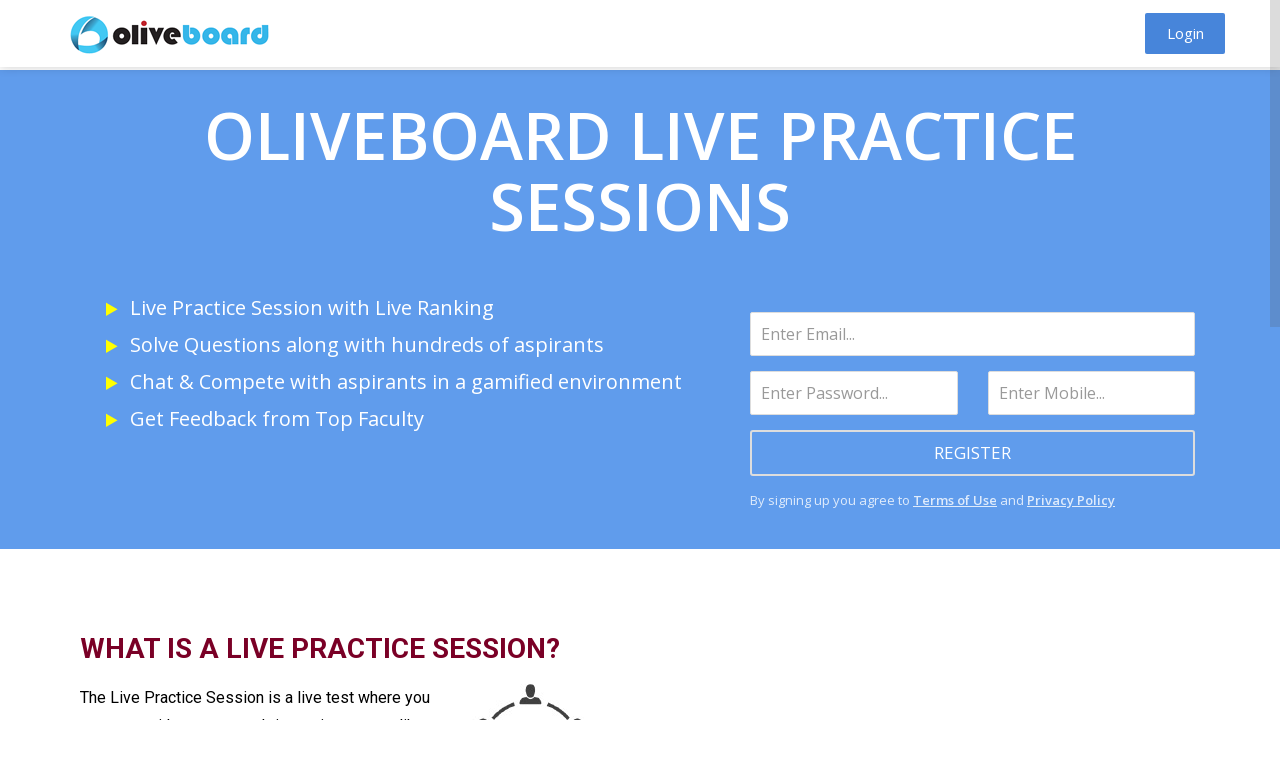

--- FILE ---
content_type: text/html; charset=UTF-8
request_url: https://www.oliveboard.in/group-study/
body_size: 5651
content:
<!DOCTYPE html>
<html>
	<head>
		<meta charset="utf-8">
        <link rel="canonical" href="https://www.oliveboard.in/group-study/" />
        <title>Oliveboard Live Practice Sessions</title>
        <meta name="description" content="OliveBoard's Group Study is a Live Practice Session with Live Ranking where hundreds of aspirants solve questions simultaneously &amp; compete in a live gamified environment">
        <meta name="keywords" content="oliveboard group study, oliveboard group study sessions, group study, group sessions, upsc group study, sbi po group study, sbi clerk group study, rbi grade b group study, group studies online, online group studies, group study online, online group study">
		<meta name="viewport" content="width=device-width, initial-scale=1.0">

		<link href="https://s3-ap-southeast-1.amazonaws.com/sg2.oliveboard.in/static/css/bootstrap.min.css" rel="stylesheet">
        <link href="/bootstrap3.0/css/stylenp3.css?v=5" rel="stylesheet">
        <link href="https://maxcdn.bootstrapcdn.com/font-awesome/4.7.0/css/font-awesome.min.css" rel="stylesheet">
		<link rel="shortcut icon" href="https://s3-ap-southeast-1.amazonaws.com/sg2.oliveboard.in/static/img/iefav.ico">
        <!-- one tap -->
<script src="https://accounts.google.com/gsi/client" async defer></script>

<script>

  window.onload = function () {
          google.accounts.id.initialize({
                client_id: '506321490093-i3j96ah9gn1sv3khntnd1rnv5jebt5j4.apps.googleusercontent.com',
                context: "use",
                callback: handleOnetapResponse,
                cancel_on_tap_outside: false

         });
         google.accounts.id.prompt();
  };
  function handleOnetapResponse(response){
      $(".wrapper").hide();
      $("#oti-page").show(); 
      var idtoken = response.credential;
      var params = {};
      params['idtoken'] = idtoken;
      params['c'] = 'IBPS';
      params['r'] = 'group-study';
      params['next'] = 'https://discuss.oliveboard.in/groupstudy/';

      $.post('/pyscripts/otl.py', params, function(data){
              var result = data.trim();
              if(result == '0')
                  window.location = '/myaccount/buypayu/addmobile.php';
              else if (result == '1')
                  window.location = 'https://discuss.oliveboard.in/groupstudy/';
              else
              {
                  alert('Please try again');
                  $("#oti-page").hide(); 
                  $(".wrapper").show();
                  
              }

        });
}
  </script>


        
	</head>
	
	<body id="home">
		<div class="sidebar-open-bg"></div>

        <div id="oti-page" style="display:none;position:fixed;top:0;z-index:1090;width:100%; height:100%;background-color:rgba(0,0,0,0.84);"><p style="display:flex;justify-content:center; align-items:center;height:100vh; width:100%;margin:0; padding:0;font-size:16px; font-weight:bold; color:#FFF;;">Please wait...</p></div>

		<!-- Wrapper -->
		<div class="wrapper">
		
			<!-- Header Area -->
			<div class="header">
				<!-- Navigation Menu -->
				<nav class="navbar navbar-fixed-top" role="navigation">
					<div class="container">
						<div class="navbar-header">
							<button type="button" class="navbar-toggle" data-toggle="collapse" data-target="#bs-example-navbar-collapse-1">
								<span class="sr-only">Toggle navigation</span>
								<span class="icon-bar"></span>
								<span class="icon-bar"></span>
								<span class="icon-bar"></span>
							</button>
							<a class="navbar-brand" href="/">
								<img src="https://s3-ap-southeast-1.amazonaws.com/sg2.oliveboard.in/static/img/logo.png"/>
							</a>
						</div>

						<div class="collapse navbar-collapse" id="bs-example-navbar-collapse-1">
							<ul class="nav navbar-nav navbar-right">
                                
                               
                                                                <li><a href="#" onclick="javascript:signToggler(2);" class="sign-up" id="sign-up-tog">Register</a></li>
                                <li><a href="#" onclick="javascript:signToggler(1);" class="sign-up" id="sign-in-tog">Login</a></li>
                                							</ul>
						</div>
					</div>
				</nav>
				<!-- Navigation End -->
			</div>
			<!-- Header End -->

 
			<!-- For navigation -->
			<section id="home1">
				<div class="features-ele cpadd flex">
						<div class="container">
                        <div class="row  flex-two cpadd">
                        	<h3 class="text-center">Oliveboard Live Practice Sessions</h3>
                                
                        </div>
                        	<!-- course login register -->
                            <div class="col-xs-12 col-sm-5 pull-right">
                                <div class="row">
                                                                <!-- sign up form here -->
                                                        <div class="col-xs-12 signup-cont">
                                                            <label class="courseUp">&nbsp;</label>
                                <div class="signup-form">
                                    <form method="post">
                                        <div class="form-group">
                                            <input type="email" required value="" placeholder="Enter Email..." name="email" id="course-uemail" class="form-control" aria-required="true">
                                        </div>
                                        <div class="form-group">
                                        	<div class="row">
                                                <div class="col-md-6">
                                                    <input type="password" required value="" placeholder="Enter Password..." name="pwd" id="course-upassword" class="form-control" aria-required="true">
                                                </div>
                                                <div class="col-md-6">
                                                    <input type="tel" required value="" placeholder="Enter Mobile..." name="monum" id="course-uphone" class="form-control" aria-required="true">
                                                </div>
                                           	</div>
                                        </div>
                                        <div class="form-group">
                                        <button type="submit" class="btn btn-block btn-primary btn-lg btn-signup" onclick="courseUpValidation('gspre','IBPS','https://discuss.oliveboard.in/groupstudy/');return false;" id="courseup">REGISTER</button>
                                        </div>
                                    </form>
                                </div>
                                <div class="additional-links">
                                    <h5>By signing up you agree to <a href="/terms.php" target="_blank">Terms of Use</a> and <a href="/privacy.php" target="_blank">Privacy Policy</a></h5>
                                    <h5 class="visible-xs">Already have an account? <a href="#" onclick="javascript:signToggler(1);">Login</a></h5>
                                </div>
                            
                            </div>
                            <!-- end of sign up form-->
                            <!-- sign in form here -->
                                                         <div class="col-xs-12 signin-cont">
                                                            <label class="courseIn">&nbsp;</label>
                                <div class="signin-form">
                                    <form method="post">
                                        <div class="form-group">
                                            <input type="email" required value="" placeholder="Enter Email..." name="email" id="course-email" class="form-control" aria-required="true">
                                        </div>
                                        <div class="form-group">
                                                <input type="password" required value="" placeholder="Enter Password..." name="pwd" id="course-password" class="form-control" aria-required="true">
                                        </div>
                                        <div class="form-group">
                                            <button type="submit" class="btn btn-block btn-primary btn-lg btn-signin" onclick="courseInValidation('https://discuss.oliveboard.in/groupstudy/');return false;" id="coursein">LOGIN</button>
                                        </div>
                                        <div class="row">
												<div class="col-md-10 col-sm-10 frget-pass">
													<p><a class="forgot-password" href="javascript:toggleForgotPass();">Forgot Password?</a></p>
                                                    <div class="additional-links visible-xs">
                                                        <h5>Dont have an account? <a href="#" onclick="javascript:signToggler(2);">Register</a></h5>
                                                    </div> 
												</div>
										</div>
                                    </form>
                                </div>     
                            </div>
                            <!-- end of sign in form-->
                                </div>
                            </div>
                            <!-- /.course login register -->	
                            <div class="col-xs-12 col-sm-7 pull-left">
									
									<div class="col-md-12 col-sm-12">
									<!-- services Item -->
									<div class="features-ele-item animated fadeInUp cremaxwidth">
										<!-- Image -->
                                        <span class="leftarr-icon"></span>
										<!-- Heading -->
										<h4 class="cph-text" style="font-size:20px;">Live Practice Session with Live Ranking</h4>
										
									</div>
                                    <div class="features-ele-item animated fadeInUp cremaxwidth">
										<!-- Image -->
                                        <span class="leftarr-icon"></span>
										<!-- Heading -->
										<h4 class="cph-text" style="font-size:20px;">Solve Questions along with hundreds of aspirants</h4>
										
									</div>
                                    <div class="features-ele-item animated fadeInUp cremaxwidth">
										<!-- Image -->
                                        <span class="leftarr-icon"></span>
										<!-- Heading -->
										<h4 class="cph-text" style="font-size:20px;">Chat &amp; Compete with aspirants in a gamified environment</h4>
										
									</div>
                                    <div class="features-ele-item animated fadeInUp cremaxwidth">
										<!-- Image -->
                                        <span class="leftarr-icon"></span>
										<!-- Heading -->
										<h4 class="cph-text" style="font-size:20px;">Get Feedback from Top Faculty</h4>
										
									</div>

								</div>
									
                            </div>
                                                   
                        </div>
				</div>
			</section>
			
			<!-- Main Content -->
			<div class="main-content">
			 	<section id="groupstudy">
				
					<!-- Pricing Start -->
					<div class="groupstudy padd">
						<div class="container">
							<div class="gp-row">
								<div class="gp-col">
									<h2>What is a Live Practice Session?</h2>
									<div class="gb-title">
										<span>The Live Practice Session is a live test where you compete with your peers. It is a unique game-like concept by Oliveboard where you will</span>
										<span><img src="/bootstrap3.0/img/fb/gp1.jpg"></span>
									</div>
									<div class="gp-feature">
										<div>
											<span><img src="/bootstrap3.0/img/fb/gp2.jpg"></span>
											<p>Have questions spanning over the entire syllabus</p>
										</div>
										<div>
											<span><img src="/bootstrap3.0/img/fb/gp3.jpg"></span>
											<p>Answer questions within the stipulated time</p>
										</div>
										<div>
											<span><img src="/bootstrap3.0/img/fb/gp4.jpg"></span>
											<p>Get detailed solutions</p>
										</div>
										<div>
											<span><img src="/bootstrap3.0/img/fb/gp5.jpg"></span>
											<p>Leaderboard gives you the rank</p>
										</div>
										<div>
											<span><img src="/bootstrap3.0/img/fb/gp6.jpg"></span>
											<p>The faster you give the correct answer, the more points you get!</p>
										</div>
									</div>
								</div>


<!--
								<div class="gp-col">
									<h3 style="text-align: center;">Upcoming Schedule</h3>
									<h2 style="text-align: center; text-transform: none;">IBPS PO 2018</h2>
									<div class="table-responsive">
										<table class="table table-bordered">
											
											<thead>
												<tr>
													<th>Date</th>
													<th>Time</th>
													<th>Topic</th>
												</tr>
											</thead>
											<tbody>

<tr><td >Thu, Sep 06, 2018</td><td >7PM - 8 PM</td><td >Simplification, Approximation and Series</td></tr><tr><td >Fri, Sep 07, 2018</td><td >7PM - 8 PM</td><td >Error Spotting + Sentence Improvement</td></tr><tr><td >Mon, Sep 10, 2018</td><td >7PM - 8 PM</td><td >Problems on Quant Foundations</td></tr><tr><td >Wed, Sep 12, 2018</td><td >7PM - 8 PM</td><td >Averages &amp; Partnerships</td></tr><tr><td >Fri, Sep 14, 2018</td><td >7PM - 8 PM</td><td >FITB + Sentence Completion</td></tr><tr><td >Tue, Sep 18, 2018</td><td >7PM - 8 PM</td><td >Time &amp; Work Pipes &amp; Cisterns</td></tr><tr><td >Fri, Sep 21, 2018</td><td >7PM - 8 PM</td><td >Reading Comprehension + Parajumbles</td></tr><tr><td >Mon, Sep 24, 2018</td><td >7PM - 8 PM</td><td >Time and Distance, Boats and Streams</td></tr><tr><td >Thu, Sep 27, 2018</td><td >7PM - 8 PM</td><td >Quant - DI- Caselet</td></tr><tr><td >Fri, Sep 28, 2018</td><td >7PM - 8 PM</td><td >SJ + Phrase replacement</td></tr><tr><td >Tue, Oct 02, 2018</td><td >7PM - 8 PM</td><td >Quant - DI - Chapter Based</td></tr><tr><td >Wed, Oct 03, 2018</td><td >7PM - 8 PM</td><td >Group Study - All Topics</td></tr>


											</tbody>
										
										</table>
									</div>
								</div>
-->
							</div>
                         </div>
                    </div>				
				</section>
   
<!-- CCAvenue -->
<form name='ccavenue' id="ccavenue1" action='https://www.ccavenue.com/shopzone/cc_details.jsp' method='post'>
<input type=hidden name="Merchant_Id" value="M_abh24288_24288" />

<input type=hidden name="Amount" value="" />
<input type=hidden name="Checksum" value="" />

<input type=hidden name="Order_Id" value="" />
<input type=hidden name="Redirect_Url" value="https://www.oliveboard.in/pricingregister.php" />
<input type="hidden" name="billing_cust_name" value="" />
<input type="hidden" name="billing_cust_address" value="" />
<input type="hidden" name="billing_cust_country" value="" />
<input type="hidden" name="billing_cust_state" value="" />
<input type="hidden" name="billing_zip" value="" />
<input type="hidden" name="billing_cust_tel" value="" />
<input type="hidden" name="billing_cust_email" value="" />
<input type="hidden" name="delivery_cust_name" value="" />
<input type="hidden" name="delivery_cust_address" value="" />
<input type="hidden" name="delivery_cust_country" value="" />
<input type="hidden" name="delivery_cust_state" value="" />
<input type="hidden" name="delivery_cust_tel" value="" />
<input type="hidden" name="delivery_cust_notes" value="" />
<input type="hidden" name="Merchant_Param" value="74692c397d32f95a6d99747a56aa1234" />
<input type="hidden" name="billing_cust_city" value="" />
<input type="hidden" name="billing_zip_code" value="" />
<input type="hidden" name="delivery_cust_city" value="" />
<input type="hidden" name="delivery_zip_code" value="" />
</form>
<!--CCAvenue -->
			</div>
			<!-- Main Content End -->
			
			<!-- Footer start -->
			<div class="footer text-center">
`               <div class="container link-footer">
                    <div class="row">
                        <div class="col-md-3 col-sm-6 col-xs-12">
                            <p><img src="https://s3-ap-southeast-1.amazonaws.com/sg2.oliveboard.in/static/img/logo.png"></p>
                            <p>2nd &amp; 3rd Floor, L-147, 5th Main, 6th Sector, HSR Layout, Bangalore 560102</p>
                            <p><a href="/cdn-cgi/l/email-protection" class="__cf_email__" data-cfemail="8cfff9fcfce3fef8cce3e0e5fae9eee3edfee8a2e5e2">[email&#160;protected]</a></p>
                            <p>+91-7676022222</p>
                            <div class="footer-social social">
                                <a href="#" onclick="window.open('https://www.facebook.com/Oliveboard', '_blank'); return false;" class="facebook"><i class="fa fa-facebook"></i></a>
                                <a href="#" onclick="window.open('https://t.me/OliveboardApp', '_blank'); return false;" class="telegram"><i class="fa fa-telegram"></i></a>
                                <a href="#" onclick="window.open('https://twitter.com/Oliveboard', '_blank'); return false;" class="twitter"><i class="fa fa-twitter"></i></a>
                                <a href="#" onclick="window.open('https://www.linkedin.com/company/3562099', '_blank'); return false;" class="linkedin"><i class="fa fa-linkedin"></i></a>
                                <a href="#" onclick="window.open('https://www.youtube.com/channel/UCRvrHAyNdOMI_JBkE2pjZtw?sub_confirmation=1', '_blank'); return false;" class="youtube"><i class="fa fa-youtube"></i></a>     
                            </div>    
                        </div>
                        <div class="col-md-2 col-sm-6 col-xs-12">
                            <h3>Company</h3>
                            <ul>
                                <li><a href="/aboutus.php"><i class="right"></i><span>About Us</span></a></li>
                                <li><a href="/contact.php"><i class="right"></i><span>Contact Us</span></a></li>
                                <li><a href="/careers.php"><i class="right"></i><span>Careers</span></a></li>
                                <li><a href="/testimonials/"><i class="right"></i><span>Testimonials</span></a></li>
                            </ul>
                            
                        </div>
                        <div class="col-md-2 col-sm-6 col-xs-12">
                            <h3>Resources</h3>
                            <ul>
                                <li><a href="/group-study/"><i class="right"></i><span>Live Practice</span></a></li>
                                <li><a href="/video-course/"><i class="right"></i><span>Video Course</span></a></li>
                                <li><a href="/free-ebook-pdf-download/"><i class="right"></i><span>Free eBooks</span></a></li>
                                <li><a href="/blog/"><i class="right"></i><span>Blog</span></a></li>
                                <li><a href="https://discuss.oliveboard.in"><i class="right"></i><span>Discuss Forum</span></a></li>
                                <li><a href="https://discuss.oliveboard.in/obnews/news.php"><i class="right"></i><span>Current Affairs</span></a></li>
                            </ul>
                            
                        </div>
                        <div class="col-md-2 col-sm-6 col-xs-12">
                            <h3>Popular Exams</h3>
                            <ul>
                                <li><a href="/ibps-po/?from=home"><i class="right"></i><span>IBPS PO</span></a></li>
                                <li><a href="/sbi-po/?from=home"><i class="right"></i><span>SBI PO</span></a></li>
                                <li><a href="/ssc-cgl/?from=home"><i class="right"></i><span>SSC CGL</span></a></li>
                                <li><a href="/tests/cat/"><i class="right"></i><span>CAT</span></a></li>
                                <li><a href="/tests/nmat/"><i class="right"></i><span>NMAT</span></a></li>
                                <li><a href="/rbi-grade-b/"><i class="right"></i><span>RBI Grade B</span></a></li>
                                <li><a href="/ibps-clerk/"><i class="right"></i><span>IBPS Clerk</span></a></li>
                                <li><a href="/railways-rrb-alp/?from=home"><i class="right"></i><span>Railways</span></a></li>
                            </ul>
                            
                        </div>
                        <div class="col-md-3 col-sm-6 col-xs-12">
                            <h3>Download the App</h3>
                            <ul>
                                <li style="margin-bottom:20px;"><a href="https://play.google.com/store/apps/details?id=in.oliveboard.prep"><i class="right"></i><span>Bank exam preparation</span></a></li>
                                <li><a href="https://play.google.com/store/apps/developer?id=Oliveboard"><img src="https://s3-ap-southeast-1.amazonaws.com/sg2.oliveboard.in/static/img/play.png"/></a></li>
                            </ul>
                            
                        </div>
                    </div> 
                </div>

				<div class="container">
					
					<!-- Footer Copyright -->
					<div class="copyright">
						<p><a class="footerlinks" href="/privacy.php">Privacy Policy</a> | <a class="footerlinks" href="/terms.php">Terms</a></p>
						<p>&copy; Copyright - <a href="/">Oliveboard.in</a> - All Rights Reserved.</p>
					</div>
				</div>
			</div>
			<!-- Footer End -->
            
		
		</div>
		<!-- Wrapper End -->

		
		<!-- Javascript files -->
        <script data-cfasync="false" src="/cdn-cgi/scripts/5c5dd728/cloudflare-static/email-decode.min.js"></script><script src="https://s3-ap-southeast-1.amazonaws.com/sg2.oliveboard.in/static/js/jquery.js"></script>
        <script src="https://s3-ap-southeast-1.amazonaws.com/sg2.oliveboard.in/static/js/jquery.nicescroll.min.js"></script>
        <script src="https://s3-ap-southeast-1.amazonaws.com/sg2.oliveboard.in/static/js/bootstrap.min.js"></script>
        <script src="https://s3-ap-southeast-1.amazonaws.com/sg2.oliveboard.in/static/js/jquery.nav.js"></script>
		<script src="/bootstrap3.0/js/coursecustomnew.js?v=2"></script>
        
	<script type="text/javascript">
    var _gaq = _gaq || [];
    _gaq.push(['_setAccount', 'UA-33831595-1']);
    _gaq.push(['_setDomainName', 'oliveboard.in']);
    _gaq.push(['_trackPageview']);

    (function() {
        var ga = document.createElement('script'); ga.type = 'text/javascript'; ga.async = true;
        ga.src = ('https:' == document.location.protocol ? 'https://ssl' : 'http://www') + '.google-analytics.com/ga.js';
        var s = document.getElementsByTagName('script')[0]; s.parentNode.insertBefore(ga, s);
    })();


    function ccapaynow(cslistids,totalamount,divid)
    {
        $('#'+divid).html('Please wait..');
        $("input[name=Amount]").val(totalamount);

        var url = '/myaccount/co/getchecksumbpre.php';
        var params = {};
        params['items'] = cslistids;
        params['amount'] = totalamount;
        params['uauth'] = '74692c397d32f95a6d99747a56aa1234';

        $.post(url,params, function(data) {
            eval(data);
            $("input[name=Checksum]").val(resp[0]);
            $("input[name=Order_Id]").val(resp[1]);
            document.getElementById("ccavenue1").submit();
        });
    }
    function mobileAdClose(){
        $("#mobile-appAd").remove();
    }
   $(document).ready(function() {
                        var $videoSrc;  
                        $('.video-btn').click(function() {
                            $videoSrc = $(this).data( "src" );
                        });
                        console.log($videoSrc);
                        // when the modal is opened autoplay it  
                        $('#videoModal').on('shown.bs.modal', function (e) {
                            
                        // set the video src to autoplay and not to show related video. Youtube related video is like a box of chocolates... you never know what you're gonna get
                        $("#video").attr('src',$videoSrc + "?rel=0&amp;showinfo=0&amp;modestbranding=1&amp;autoplay=1" ); 
                        })
                        // stop playing the youtube video when I close the modal
                        $('#videoModal').on('hide.bs.modal', function (e) {
                            // a poor man's stop video
                            $("#video").attr('src',$videoSrc); 
                        })
                });

    $(window).load(function(){
    if($('#sdstrip').length){
        $("#sdstrip").slideDown("slow");
    }
    });

    </script>

	</body>	
</html>



--- FILE ---
content_type: text/css
request_url: https://www.oliveboard.in/bootstrap3.0/css/stylenp3.css?v=5
body_size: 8432
content:
/************************
Designed by : http://responsivewebinc.com
************************/
/* Fonts */
@import url(//fonts.googleapis.com/css?family=Open+Sans:400,600);
@import url('https://fonts.googleapis.com/css?family=Roboto:400,500,700');

/* Basic CSS starts */

body{
	padding-top: 70px;
	font-size:14px;
	font-family: 'Open Sans', sans-serif;
	-webkit-font-smoothing: antialiased;
	background:#fff;
}
body {
  color: #555555;
}
h1,h2,h3,h4,h5,h6{
	font-family: 'Open Sans', sans-serif;
	font-weight: 400;
}
h1,
h2,
h3,
h4,
h5,
h6 {
  color: #444444;
}
a {
  color: #777777;
}
a:hover {
  color: #555555;
}
h4 { font-size: 21px; }
h2{
	font-size:40px;
}
p{
	margin:0;
	padding:0;
	font-size: 14px;
	line-height: 28px;
}

a{
	text-decoration: none;
}

a:hover{
	text-decoration: none;
}

a:hover,a:active,a:focus {
	outline: 0;
	text-decoration: none;
}

hr{
	border-top:0px;
	border-bottom:1px solid #f8f8f8;
}
.big-padd {
    padding: 0 80px;
}
:focus {
	outline:none;
}

::-moz-focus-inner {
	border:0;
}

.form-control,
.form-control:focus{
	box-shadow:none !important;
}
.btn.btn-primary {
  background: #609cec;
  border: 1px solid #528fe2;
}
.btn.btn-primary:hover {
  background: #528fe2;
}
.btn{
  -webkit-transition: all 0.5s ease;
	 -moz-transition: all 0.5s ease;
	   -o-transition: all 0.5s ease;
      -ms-transition: all 0.5s ease;
	      transition: all 0.5s ease;
}

.btn:hover{
  -webkit-transition: all 0.5s ease;
	 -moz-transition: all 0.5s ease;
	   -o-transition: all 0.5s ease;
      -ms-transition: all 0.5s ease;
	      transition: all 0.5s ease;
}

.btn i{
	margin-right:5px;
}
.col-centered {
    float: none;
    margin: 0 auto;
}
/* Theme Default Button */

.btn-theme {
  color: #fff !important;
  border:0px;
  border-radius:2px;
  font-size:15px;
  padding:8px 20px;
}
.btn-theme {
  background: #609cec;
}
.btn-theme:hover {
  background: #528fe2;
}
/* Border */

.bor{
	width:70px;
	height:3px;
	margin:5px auto;
}

/* Default Padding */

.padd { padding: 75px 0; }
.padd1 { padding: 10px 0; }

/* Social Media */

.social a i {
   display:inline-block;
   width:40px;
   height:40px;
   font-size:15px;
   line-height:40px;
   text-decoration:none;
   text-align:center;
   color:#fff;
   -webkit-transition: background 1.5s ease;
      -moz-transition: background 1.5s ease;
        -o-transition: background 1.5s ease;
       -ms-transition: background 1.5s ease;
           transition: background 1.5s ease;
}
.social a:hover i { background:#000; }
.social a, .social a:hover {
   border:0px;
   text-decoration:none;
}
/* Social Media  End */

/* Heading */

.heading p{
	font-size:15px;
	line-height:30px;
	max-width:500px;
	margin:0 auto;
	text-align:center;
}
/* Basic CSS ends */
/* Header */

.header .navbar { 
	margin: 0;
	background: #fff;
	border: 0;
	border-radius: 0;
	box-shadow: 0 0 10px rgba(0,0,0,0.2);
}

.header .navbar-brand  h1 {
	display: inline-block;
	font-size: 30px;
	font-weight:600;
	line-height:40px;
	margin:0px;
	padding:0px;
	color: #777;
}

.header .navbar-brand h1 i{
	display:inline-block;
	font-size:28px;
	margin-right:2px;
}

.header .navbar-nav>li>a {
	padding: 23px 18px;
	font-size: 16px;
	line-height: 25px;
	font-weight: 600;
	color: #777;
	background:transparent;
	text-transform: uppercase;
   -webkit-transition: background 0.5s ease-in-out;
      -moz-transition: background 0.5s ease-in-out;
        -o-transition: background 0.5s ease-in-out;
       -ms-transition: background 0.5s ease-in-out;
           transition: background 0.5s ease-in-out;
}

.header .navbar-nav>li>a:hover,
.header .navbar-nav>li>a:focus { 
	color:#fff; 
   -webkit-transition: background 0.5s ease-in-out;
      -moz-transition: background 0.5s ease-in-out;
        -o-transition: background 0.5s ease-in-out;
       -ms-transition: background 0.5s ease-in-out;
           transition: background 0.5s ease-in-out;	
}

.header .navbar-nav>li.active>a{
	color:#fff;
}

.header .icon-bar{
	background:#609cec;
}
/* Border */
.bor {
  background: #609cec;
}
/* Navigation Menu */
.header .navbar .navbar-brand > h1 > i {
  color: #609cec;
}
.header .navbar .navbar-nav > li > a:hover {
  background: #609cec !important;
}
.header .navbar .navbar-nav > li > a:focus {
  background: #609cec !important;
}
.header .navbar .navbar-nav > li.active > a {
  background: #609cec !important;
}
.header .navbar .navbar-toggle {
  background: #FFF;
}
/* Default Heading */
.default-heading .dh-icon i {
  color: #609cec;
}
.header .navbar-nav > li > .sign-up{
    background:#4785da;
    border: 0 none;
    border-radius: 2px;
    color: #FFFFFF !important;
    padding: 8px 0px;
    margin:13px 0px;
    text-align: center;
	line-height:25px;
    text-transform:none;
    width:80px;
	margin-left:5px;
	font-size: 15px;
	font-weight: normal;
   }
.header .navbar .navbar-nav > li > .sign-up:hover{
    background:#3c79cc !important;
    vertical-align:middle;
}
.header .navbar .navbar-nav > li.active > .sign-up{
    background: #3c79cc !important;
}
.courses-dropdown{
	height:350px;
	overflow-y: auto;
}
.sidebar-open-bg{
			background-color:rgba(0,0,0,0.4);
			position:fixed;
			right:0;
			top:0;
			bottom:0;
			left:0;
			z-index:1030;
			display:none;
			width: 100%;
			height: 100%;

		}
/* header end */

/* Home */
.features-ele {
  background: #609cec;
}
.features-ele .heading .bor{
	background:#fff !important;
}
.features-ele .heading h2{
	font-size:40px;
	line-height:42px;
	font-weight:600;
	margin-bottom:15px;
	color:#fff;
}

.cpadd{
	padding:0px 0px 30px 0px;
}
.flex .flex-two { text-align: center; }
.flex .flex-two h3 {
	margin-top: 30px;
	margin-bottom: 15px;
	font-size: 65px;
	font-weight: 600;
	color: #fff;
	text-transform: uppercase;
}
.flex .flex-two h3 span{
		font-size: 32px;
	}
.flex .flex-two h4{
	text-transform:uppercase;
	color:#fff !important;
	font-weight:bold;
}
.features-ele .features-ele-item {
	max-width: 400px;
	margin: 0 auto;
	margin-top: 40px;
	/*opacity:0;*/
	-ms-filter: "progid:DXImageTransform.Microsoft.Alpha(Opacity=0)";
	animation-duration: 1s;
    animation-delay:0s;
    -webkit-animation-duration: 1s;
    -webkit-animation-delay: 0s;
    -moz-animation-duration: 1s;
    -moz-animation-delay:0s;
    -ms-animation-duration: 1s;
    -ms-animation-delay: 0s;
    -o-animation-duration: 1s;    
    -o-animation-delay: 0s;	
}
.features-ele .features-ele-item.animated{
	opacity: 1;
	-ms-filter: "progid:DXImageTransform.Microsoft.Alpha(Opacity=100)";
}
.features-ele .features-ele-item .lpi-icons{
	background:url("../img/flat/lpi_sprite.png") no-repeat center center;
	display: block;
	width: 24px;
	height: 24px;
	position: absolute;
}
.features-ele .features-ele-item .leftarr-icon{
	background:url("../img/fb/leftarrow.png") no-repeat center center;
	display: block;
	width: 24px;
	height: 24px;
	position: absolute;
}
.features-ele .features-ele-item .cpimg {
    background: rgba(0, 0, 0, 0) none repeat scroll 0 0;
    border-radius: 0;
    box-shadow: none;
    float: left;
    max-width: 28px;
    padding: 4px;
    width: 100%;
}
.features-ele .features-ele-item .lpi-learn{
	background-position: 0px 0px;
}
.features-ele .features-ele-item .lpi-practice{
	background-position: 0px -31px;
}
.features-ele .features-ele-item .lpi-improve{
	background-position: 0px -66px;
}

.features-ele .features-ele-item h4 {
	margin-top: 0;
	color: #fff;
	font-size:22px;
	margin-bottom:15px;
}

.features-ele .features-ele-item p { 
	color: #fff; 
	font-size:14px;
	line-height:28px;
}
.features-ele .features-ele-item .cph-text, .features-ele .features-ele-item .cpp-text {
	margin-left:30px !important;
}
.features-ele .cremaxwidth{
	max-width: none !important;
	margin-top:10px;
}
#sign-up-tog
{
display: none;
}
#success, 
#error {
    display:none;
}
.signup-cont
{
    display: block;
}
.signin-cont
{
    display: none;
}
.signin-form
{
   display: block; 
}
.courseIn
{
	color:#fff;
}
.courseUp
{
	color:#fff;
}

.form-control {
    border: 1px solid #dddddd;
    box-shadow: none !important;
    padding:10px;
	height:auto;
	font-size:16px;
	border-radius: 2px;
}

.btn-signup, .btn-signin {
	background: none repeat scroll 0 0 rgba(0, 0, 0, 0) !important;
    border:2px solid #dddddd !important;
    border-radius: 3px;
    color: #FFFFFF;
    
}
.btn-signup:hover, .btn-signin:hover {
    background: #3a76c6 !important;
    border:2px solid #3570c0 !important;
    color: #FFF;
}
.frget-pass a{
	color:#FFF !important;
	text-decoration:underline !important;
}
.additional-links h5{
	color:#FFF;
	opacity:0.8;
    line-height: 19px !important;
}
	
.additional-links a {
	font-weight:bold;
    color: #FFFFFF;
	text-decoration:underline;
}
/* Home End */
/* Pricing Block */

.pricing .heading h2{
	margin-bottom:15px;
}

.pricing .heading p{
	margin-top:10px;
}

.pricing .heading{
	margin-bottom:35px;
}
/* new pricing */
#pricing{
	background:#FFF;
}
.coffer-pricing{
	background-color: #eef4fd;
}
.nppadd-top{
	padding-top: 75px;
}
.nppadd-bot{
	padding-bottom: 50px;
}
.nppadd-topbot{
	padding-bottom: 40px;
	padding-top: 40px;
}
.npadd-lr5{
	padding-left: 5px;
	padding-right: 5px;
}
.npadd-lr10{
	padding-left: 10px;
	padding-right: 10px;
}
.pricing .price-inst{
	font-family: 'Roboto', sans-serif;
	font-size: 14px;
	color:#444444;
	font-weight: 400;
	opacity: 0.8;
	text-align: center;
}

.pricing .test-instruction h4{
	margin: 0px;
	font-family: 'Roboto', sans-serif;
	font-size: 14px;
	color:#666666;
	font-weight: 400;
	padding-left: 50px;
	background:url('../img/np-img.png') no-repeat center center;
	min-height: 50px;
	line-height: 22px;
}
.pricing .test-instruction .test-inst1{
	background-position: 0px -408px;
}
.pricing .test-instruction .test-inst2{
	background-position: 0px -459px;
}
.pricing .test-instruction .test-inst3{
	background-position: 0px -512px;
}
.pricing .test-instruction .test-inst4{
	background-position: 0px -564px;
}
.pricing .np-row{
	display: -webkit-box;
    display: -moz-box;
    display: -ms-flexbox;
    display: -webkit-flex;
    display: flex;
  	-webkit-flex-direction: row; /* Safari */
  	flex-direction: row;
  	-webkit-flex-wrap:wrap;
  	flex-wrap: wrap;
  	-webkit-justify-content:center;
  	justify-content:center;
  	-webkit-align-content:stretch;
  	align-content:stretch;
  	align-items: stretch;
}
.pricing .np-card{
	flex:0 1 auto;
	padding:10px;
	position:relative;
	display: -webkit-flex;
    display: -ms-flexbox;
    display: flex;
    margin-bottom: 10px;

}
.pricing .card-col-4{
	width: 25%;
}
.pricing .card-col-3{
	width: 33.33%;
}
.pricing .card-col-2{
	width: 50%;
}
.pricing .card-col-1{
	width: 100%;
}
.pricing .np-card .np-card-inner{
	background: #ffffff;
	border-radius:3px;
	box-shadow: 1px 4px 12px 0 rgba(0, 0, 0, 0.16), 0 2px 10px 0 rgba(0, 0, 0, 0.12);
	width:100%;
	position: relative;
	padding-bottom: 90px;
} 
.pricing .np-card .np-card-inner .img-recommended{
	position: absolute;
	top:-13px;
	left: -6px;
	right: 0px;
	z-index: 1029;
}
.pricing .np-card .np-card-inner .npcard-header{
	padding:10px;
	color: #FFF;
	text-align: center;
	position: relative;
	z-index: 1028;
}
.pricing .np-card .np-card-inner .npcard-lorange{
	background-color:#f0b358;
}
.pricing .np-card .np-card-inner .npcard-lgreen{
	background-color:#3a9a7f;
}
.pricing .np-card .np-card-inner .npcard-lblue{
	background-color:#20a4b7;
}
.pricing .np-card .np-card-inner .npcard-lred{
	background-color:#e05b4a;
}
.pricing .np-card .np-card-inner .npcard-dorange{
	background-color:#ec9607;
}
.pricing .np-card .np-card-inner .npcard-dblue{
	background-color:#2b6ad7;
}
.pricing .np-card .np-card-inner .npcard-header h2{
	font-size: 20px;
	font-weight: 700;
	line-height: 26px;
	color: #FFF;
	margin: 0px;
	padding-top: 0px;
	text-transform: uppercase;
	font-family: 'Roboto', sans-serif;
}
.pricing .np-card .np-card-inner .npcard-header p{
	font-size: 13px;
	font-weight: 500;
	line-height: 18px;
	color: #FFF;
	margin: 0px;
	padding-top: 0px;
	font-family: 'Roboto', sans-serif;
}
.pricing .np-card .np-card-inner .npcard-header h1{
	font-size: 36px;
	font-weight: 500;
	line-height: 40px;
	color: #FFF;
	margin: 0px;
	padding: 0px;
	font-family: 'Roboto', sans-serif;
}
.pricing .np-card .np-card-inner .npcard-header h1 .pamt-rupee{
	font-size:20px;
	display: inline-block;
	margin-right: 5px;
	margin-left: 5px;
	vertical-align: top;
}
.pricing .np-card .np-card-inner .npcard-header h1 .lined-amt{
	font-size:18px;
	display: inline-block;
	padding-right: 5px;
	color: #FFF;
	opacity: 0.5;
	vertical-align: top;
}
.pricing .np-card .np-card-inner .npcard-header h1 .lined-rupee{
	font-size:16px;
	display: inline-block;
	vertical-align: top;

}
.pricing .np-card .np-card-inner .npcard-header .card-img-outer{
	margin: 8px auto;
	width:50px;
}
.pricing .np-card .np-card-inner .npcard-header .card-img-outer .card-img{
	display: block;
	width:50px;
	height: 64px;
	background:url('../img/np-img.png') no-repeat center center;
}
.pricing .np-card .np-card-inner .npcard-header .card-img-outer .img-lorange{
	background-position: 0px 0px;
}
.pricing .np-card .np-card-inner .npcard-header .card-img-outer .img-lgreen{
	background-position: 0px -62px;
}
.pricing .np-card .np-card-inner .npcard-header .card-img-outer .img-lblue{
	background-position: 0px -128px;
}
.pricing .np-card .np-card-inner .npcard-header .card-img-outer .img-lred{
	background-position: 0px -194px;
}
.pricing .np-card .np-card-inner .npcard-header .card-img-outer .img-dorange{
	background-position: 0px -254px;
}
.pricing .np-card .np-card-inner .npcard-header .card-img-outer .img-dblue{
	background-position: 0px -320px;
}
.pricing .np-card .np-card-inner .npcard-content{
	position: relative;
}
.pricing .np-card .np-card-inner .npcard-content .nprice-lists{
	padding:15px;
	position: relative;
}
.pricing .np-card .np-card-inner .npcard-content .yousave-txt{
	padding:10px;
	font-size: 16px;
	line-height: 22px;
	font-family: 'Roboto', sans-serif;
  	font-weight: 400;
  	display: block;
  	width: 100%;
  	
  	text-align: center;
}
.pricing .np-card .np-card-inner .npcard-content .yousave-lorange{
	background-color:#fcfcfc;
}
.pricing .np-card .np-card-inner .npcard-content .yousave-lgreen{
	background-color:#d8ebe5;
	color: #3a9a7f;
}
.pricing .np-card .np-card-inner .npcard-content .yousave-lblue{
	background-color:#d2edf1;
	color: #20a4b7;
}
.pricing .np-card .np-card-inner .npcard-content .yousave-lred{
	background-color:#f9dedb;
	color: #e05b4a;
}
.pricing .np-card .np-card-inner .npcard-content .yousave-dorange{
	background-color:#fbeacd;
	color: #ec9607;
}
.pricing .np-card .np-card-inner .npcard-content .yousave-dblue{
	background-color:#d5e1f7;
	color: #2b6ad7;
}
.pricing .np-card .np-card-inner .npcard-content ul{
	margin: 0px;
	padding: 0px;
}
.pricing .np-card .np-card-inner .npcard-content ul li{
  padding: 3px 0px 3px 23px;
  /* reset styles (optional): */
  list-style: none;
  margin: 0;
  font-size: 14px;
  line-height: 20px;
  font-family: 'Roboto', sans-serif;
  font-weight: 400;
}
.pricing .np-card .np-card-inner .npcard-content ul li.npl-disable{
	background: url('../img/mwrong.png') no-repeat left center;
	color:#8d8d8d;
	opacity: 0.3;
}
.pricing .np-card .np-card-inner .npcard-content ul li.npl-enable{
	background: url('../img/mright.png') no-repeat left center;
	color:#000000;
}
.pricing .np-card .np-card-inner .npcard-content ul li.npl-free{
	background: url('../img/mfree.png') no-repeat left center;
	color:#000000;
	padding-left: 36px;
}
.pricing .np-card .np-card-inner .npcard-footer {
	padding-left:10px;
	padding-right:10px;
	position: absolute;
	bottom: 0px;
	left:0px;
	right:0px;
	text-align: center;
	display: block;
}
.pricing .np-card .np-card-inner .npcard-footer .npcard-footer-inner{
	padding: 20px  10px;
	border-top:1px solid #e5e5e5;
}
.pricing .np-card .np-card-inner .npcard-footer .npcard-footer-inner .btn-np-buy{
	font-family: 'Roboto', sans-serif;
	font-size: 14px;
	padding:10px 16px;
	min-width:133px;
	text-transform: uppercase;
	color:#FFF;
	background-color: #5b98eb;
	border-radius: 0px;
	border:0px;
	box-shadow: 1px 2px 8px 0 rgba(0, 0, 0, 0.16), 0 1px 5px 0 rgba(0, 0, 0, 0.12);
}
/* new pricing */

.pricing .pricing-item  {
	position: relative;
	max-width: 350px;
	margin: 0 auto;
	margin-top: 30px;
	padding-bottom: 22px;
	text-align: center;
	box-shadow: inset 0 0 0 1px #ddd;
	border-radius: 6px;
}
.pricing .pricing-item .p-item-header {
  background: #609cec;
}
.pricing .pricing-item .p-item-header {
	margin-bottom: 18px;
	padding: 20px 0;
	color: #fff;
	border-top-left-radius: 6px;
	border-top-right-radius: 6px;
}

.pricing .p-item-header h3 {
	margin-top: 0;
	margin-bottom: 0px;
	font-size: 50px;
	color: #fff;
}

.pricing .p-item-header h3 .p-cer {
	position: relative;
	top: -25px;
	left: -2px;
	font-size: 22px;
	color: #fff;
}

.pricing .p-item-header h3 .p-mon {
	font-size: 14px;
	color: #fff;
}

.pricing .p-item-header h4 {
	margin-top: 0;
	font-size: 23px;
	color: #fff;
}

.pricing .pricing-item ul li {
	padding-top: 4px;
	margin-bottom: 10px;
	font-size: 15px;
	color: #929292;
}

.pricing .pricing-item ul li strong {
	color: #777;
	font-weight: normal;
}

.pricing .pricing-item a.btn {
	margin-top: 15px;
	margin-bottom: 5px;
}

/* Pricing Block  End*/
.cat-exampattern{
	background-color:#fffcf5;
}
/* App Download*/
#minicta
{
	background: #609CEC;
	color:#fff;
}
.mini-cta{
	padding:50px 0px;
	text-align:center;
}

.mini-cta h3{
	display:inline-block;
	margin-right:10px;
	line-height:50px;
}

.mini-cta .btn{
	font-weight:600;
	font-size:16px;
	position:relative;
	top:-2px;
	padding:13px 25px;
	margin:0px 20px;
}
.mini-cta h3
{
	color:#fff;
}
.mini-cta a
{
	background-color:none !important;
	border:2px solid #fff;
}
.mini-cta h2
{
	color:#fff;
}
/* App Download End*/
/* Exam Pattern*/
h5{
	line-height:20px;
}
.exam-table {
	margin-top:30px;
}
.exam-patterns .heading, .free-downloads .heading, .forgotpass-wrap .heading{
	padding-bottom:15px;
}
/* Exam Pattern End*/
/* Syllabus*/
.syl-head{
	margin-top:25px;
	border-top:2px solid #DDDDDD;
}
.syl-head h4{
	color:#FFF !important;
	
}
.syl-topic{
	margin-top:10px;
}
.syl-topic p{
	color:#FFF !important;
}
/* Syllabus End*/
/* Free download*/
.free-downloads .fredow-table{
	margin: 20px auto;
}
.free-downloads .fredow-table td{
	vertical-align: middle;
	padding: 4px 8px;
}
.free-downloads .fredow-table td h3{
	margin:0px;
}
/* free download End*/
/* faq*/
.faq-content p, .faq-content h4{
	color:#FFF;
}
.faq-content h4{
	margin-top:30px;
}
/* faq End*/
/* forgetpassword*/
.forgotpass .forgotpass-heading{
	padding:50px 0px;
	margin-bottom:50px;
}

.forgotpass-wrap .resetpass
{
	display: none;
}
.forgotpass-wrap
{
	display: none;
}
.resetform .form-group { margin-bottom: 20px; }
.resetform .form-group input {
	height: 45px;
	font-size: 14px;
}
.rerrMsg p
{
	color:#609CEC;
}
/* forgetpassword End*/
/* footer */
.footer {
	padding: 50px 0; 
	border-top:1px solid #f5f5f5;
}
.footerlinks {
    color: #609cec;
}
/* footer End */

/* Mobile Ad */
.mobile-appAd{
    background: #f8df7b;
    position:fixed;
    bottom:0;
    left:0;
    right:0;
    height:130px;
}
.mobile-appAd> div>table> tbody> tr> td{
    border-top:0px;
}

.mobile-appAd h3{
    font-size:14px;
    color:#374046;
    margin-top: 0px;
    line-height:18px;
    font-weight: 600;
}
/* mobile ad End */
/* Footer */

.footer {
	padding: 50px 0; 
	border-top:1px solid #f5f5f5;
	background-color:#FFFCF5;
}

.footer .footer-social{
	margin-top:10px;
}

.footer .footer-social a i{
	height:40px;
	width:40px;
	line-height:32px;
	font-size:14px;
	margin:0px 2px;
	border-radius:40px;
}
/****************/
/* Social */
/****************/
.social a.facebook i {
  background: #1e78ae;
}
.social a.twitter i {
  background: #1ba1e2;
}
.social a.google-plus i {
  background: #f22d0c;
}
.social a.linkedin i {
  background: #2d93cf;
}
.social a.youtube i {
  background: #d72523;
}
.social a.telegram i {
    background:  #0088cc;
}
.social a:hover i {
  background: #333333;
}
.footerlinks {
    color: #609cec;
}
p {
    font-size: 14px;
    line-height: 28px;
}
/* Footer End */
/* to top */
.totop {
	position:fixed;
	bottom:20px;
	right:20px;
	z-index:500;
	border-radius:2px;
	background:rgba(0, 0, 0, 0.4);
}

.totop a, .totop a:visited{
	display:block;
	width:35px;
	height:35px;
	text-align:center;
	line-height:33px;
	font-size:15px;
	color:#fff;
}

.totop a:hover {
	text-decoration:none;
}
/* new footer */
.link-footer{
    padding-bottom:30px;
    text-align:left;
}
.link-footer i {
    border: solid #555555;
    border-width: 0 2px 2px 0;
    display: inline-block;
    padding: 3px;
    margin-bottom:1px;
}
.link-footer p {
    color:#333;
}

.link-footer .right {
    transform: rotate(-45deg);
    -webkit-transform: rotate(-45deg);
}
.link-footer h3{
    margin:0px;
    padding:0px;
    margin-bottom:10px;
    margin-top:16px;
    color:#101010;
}
.link-footer ul{
    list-style:none;
    padding:0px;
    margin:0px;
    padding-left:10px;
}
.link-footer ul li{
    display:block;
    padding-bottom:5px;
}
.link-footer ul li a{
    font-size:14px;
    color:#333;
    white-space:nowrap;
}
.link-footer ul li a span{
    padding-left:8px;
    display:inline-block;
}

/* free ebook Block */

.freebooks .heading h2{
	margin-bottom:15px;
	text-transform: uppercase;
}

.freebooks .heading p{
	margin-top:10px;
}

.freebooks .heading{
	margin-bottom:35px;
}
.fb-row{
	display: -webkit-box;
    display: -moz-box;
    display: -ms-flexbox;
    display: -webkit-flex;
    display: flex;
  	-webkit-flex-direction: row; /* Safari */
  	flex-direction: row;
  	-webkit-flex-wrap:wrap;
  	flex-wrap: wrap;
  	justify-content:center;
  	align-content:center;
  	align-items: center;
}
.fb-col{
	padding:10px;
	position:relative;
	display: -webkit-flex;
    display: -ms-flexbox;
    display: flex;
    flex-direction: column;
    margin-bottom: 10px;
    width:240px;

}
.fb-col img{
	width:100%;
}
.fb-col p{
	font-family: 'Roboto', sans-serif;
	font-size: 16px;
	color:#000;
	font-weight: 400;
	text-align: center;
	margin: 0px;
	margin-top: 10px;
}
.btn-getebooks{
	font-family: 'Roboto', sans-serif;
	font-size: 20px;
	color:#FFF;
	font-weight: 700;
	text-align: center;
	background-color:#7a0026;
	text-transform: uppercase;
	border:0px;
	box-shadow: none;
	outline: none;
	padding:8px 16px;
	margin-top: 20px;
}
.gp-row{
	display: -webkit-box;
    display: -moz-box;
    display: -ms-flexbox;
    display: -webkit-flex;
    display: flex;
  	-webkit-flex-direction: row; /* Safari */
  	flex-direction: row;
  	-webkit-flex-wrap:wrap;
  	flex-wrap: wrap;
  	justify-content: space-between;
}
.gp-col{
	padding:10px;
	position:relative;
	display: -webkit-flex;
    display: -ms-flexbox;
    display: flex;
    flex-direction: column;
    margin-bottom: 10px;
    width:46%;

}
.gp-col h2{
	font-family: 'Roboto', sans-serif;
	font-size: 28px;
	color:#7a0026;
	font-weight: 700;
	text-transform: uppercase;
	margin: 0px;
	margin-bottom: 20px;
}
.gp-col h2{
	font-family: 'Roboto', sans-serif;
	font-size: 28px;
	color:#7a0026;
	font-weight: 700;
	text-transform: uppercase;
	margin: 0px;
	margin-bottom: 20px;
}
.gp-col h3{
	font-family: 'Roboto', sans-serif;
	font-size: 28px;
	color:#000;
	font-weight: 700;
	text-transform: uppercase;
	margin: 0px;
	margin-bottom: 10px;
}
.gp-col .gb-title{
	display: flex;
	font-family: 'Roboto', sans-serif;
	font-size: 16px;
	color:#000;
	font-weight: 400;
	line-height: 28px;
	margin: 0px;
	margin-bottom: 20px;
}
.gp-col .gb-title span{
	display: flex;
}
.gp-col .gb-title span:first-child{
	flex-grow: 1;
	padding-right: 10px;
}
.gp-col .gb-title span:last-child{
	width: 112px;
}
.gp-col .gp-feature{
	width: 100%;
}
.gp-col .gp-feature div{
	display: flex;
	margin-bottom: 10px;
}
.gp-col .gp-feature div span{
	display: flex;
}
.gp-col .gp-feature div span img{
	width: 100%;
}
.gp-col .gp-feature div span{
	width:32px;
    height:32px;
    flex-basis: auto;
    flex-grow: 0;
    flex-shrink: 0;
}
.gp-col .gp-feature div p{
	flex-basis: auto;
    flex-grow: 1;
    flex-shrink: 1;
    text-align: left;
	padding-left:20px;
	font-family: 'Roboto', sans-serif;
	font-size: 16px;
	color:#000;
	font-weight: 400;
	line-height: 28px;
	margin: 0px;
} 
.gp-col .gp-feature div .lc-points{
	flex-basis: auto;
    flex-grow: 1;
    flex-shrink: 1;
    text-align: left;
	padding-left:20px;
	font-family: 'Roboto', sans-serif;
    flex-direction:column;
    margin-bottom:20px;
}
.gp-col .gp-feature div .lc-points p{
    width:100%;
    display:flex;
    font-size:14px;
    margin:0px;
    padding:0px;
    line-height:24px;
    color:#646464;
}
.gp-col .gp-feature div .lc-points h3{
    font-size:18px;
    color:#000;
    line-height:28px;
    margin:0px;
    margin-bottom:10px;
}
.gp-col .lc-list{
    list-style:none;
    width:100%;
    margin:0px;
    padding:0px;
  
}
.gp-col .lc-list li span {
      color:#1cc327;
      display:inline-block;
      padding-right:5px;
  }
.gp-col .lc-list li{
    font-size:16px;
    color:#646464;
    line-height:24px;
    margin-bottom:10px;
}
.gp-col table th, table td{
	font-family: 'Roboto', sans-serif;
	font-size: 16px;
	color:#000;
	font-weight: 400;
	line-height: 24px;
	padding:8px;
}
.videos .heading h2{
	margin-bottom:15px;
	text-transform: uppercase;
}

.videos .heading p{
	margin-top:10px;
}

.videos .heading{
	margin-bottom:35px;
}
.videos-row{
	display: -webkit-box;
    display: -moz-box;
    display: -ms-flexbox;
    display: -webkit-flex;
    display: flex;
  	-webkit-flex-direction: row; /* Safari */
  	flex-direction: row;
  	-webkit-flex-wrap:wrap;
  	flex-wrap: wrap;
  	justify-content:center;
  	align-content:center;
  	align-items: center;
}
.video-col{
	padding:10px;
	position:relative;
	display: -webkit-flex;
    display: -ms-flexbox;
    display: flex;
    flex-direction: column;
    margin-bottom: 10px;
    width:250px;

}
.video-col img{
	width:100%;
}
.video-btn{
	background-color: transparent;
	box-shadow: none;
	border:none;
	text-decoration: none;
	outline: none;
	padding: 0px;
}
#videoModal .modal-dialog {
	width:100%;
      max-width: 800px;
      margin: 30px auto;
  }
.embed-responsive .embed-responsive-item, .embed-responsive embed, .embed-responsive iframe, .embed-responsive object, .embed-responsive video {
    position: absolute;
    top: 0;
    bottom: 0;
    left: 0;
    width: 100%;
    height: 100%;
    border: 0;
}
.embed-responsive-16by9::before {
    padding-top: 56.25%;
}
.embed-responsive::before {
    display: block;
    content: "";
}
element {
}
.embed-responsive {
    position: relative;
    display: block;
    width: 100%;
    padding: 0;
    overflow: hidden;
}


#videoModal .modal-body {
  position:relative;
  padding:0px;
}
#videoModal .close {
  position:absolute;
  right:-30px;
  top:0;
  z-index:999;
  font-size:32px;
  font-weight: normal;
  color:#fff;
  opacity:1;
}
/* gold */
@font-face {
  font-family: Montserrat-Regular;
  src: url("../fonts/Montserrat-Regular.ttf");}
  @font-face {
  font-family: Montserrat-Bold;
  src: url("../fonts/Montserrat-Bold.ttf");}
.gold-bg{
	background-image: url("../img/gold/gbg.jpg");
	background-position: center center;
	background-size: cover;
}
.glod-heading{
	margin-top:50px;
}
.gold-bg .features-ele-item .cph-text{
	font-family: Montserrat-Regular;
	text-transform: uppercase;
	margin-top: 0;
	color: #fff;
	font-size:22px;
	margin-bottom:15px;
	margin-top: 20px;
}
.gold-bg .star-icon{
	background:url("../img/gold/star.png") no-repeat center center;
	display: block;
	width: 14px;
	height: 14px;

}

.gold-bg .features-ele-item .cpp-text { 
	font-family: Montserrat-Regular;
	color: #fff; 
	font-size:14px;
	line-height:24px;
	display:flex;
	flex-direction: row;
	align-items: center;
}
.gold-bg .features-ele-item .cpp-text span{
	display: flex;
}
.gold-bg .features-ele-item .cpp-text span:last-child{
	flex-grow: 1;
	padding-left: 10px;

}
.price-declar{
	margin-top: 10px;
}
.price-declar h2{
	font-family: Montserrat-Bold;
	margin: 0px;
	font-size: 64px;
	line-height: 64px;
	text-transform: uppercase;
	color: #f2cb5c;
	display: flex;
	align-items: baseline;
} 
.price-declar h2 span{
	font-size: 24px;
	display: inline-block;
	vertical-align: bottom;
}
.price-declar h4{
	font-family: Montserrat-Regular;
	margin: 0px;
	font-size: 16px;
	line-height: 24px;
	color: #f2cb5c;
}
.price-declar h4 span{
	text-transform: uppercase;
	display: inline-block;
	padding: 4px 12px;
	background-color: #f2ca5b;
	color: #000;
}
.gold-loginr{
	background-color: #f0c655; background: url(images/linear_bg_2.png); 
	background-repeat: repeat-x; /* Safari 4-5, Chrome 1-9 */ 
	background: -webkit-gradient(linear, 0% 0%, 0% 100%, from(#f0c655), to(#a76924)); /* Safari 5.1, Chrome 10+ */ 
	background: -webkit-linear-gradient(top, #f0c655, #a76924); /* Firefox 3.6+ */ 
	background: -moz-linear-gradient(top, #f0c655, #a76924); /* IE 10 */ 
	background: -ms-linear-gradient(top, #f0c655, #a76924); /* Opera 11.10+ */ 
	background: -o-linear-gradient(top, #f0c655, #a76924);
	padding-top:20px;
	position: relative;
	padding-bottom:20px;
	margin-top: 25%; 
}
#home1{
		position:relative;
	}
.img-obgold{
		position: absolute;
		top:-45%;
		left: -30%;
	}
.img-obgoldstrip {
    position: absolute;
    bottom: -3%;
    right: 0%;
}
/* Mobile phones */

@media (max-width: 480px){
	
	.flex .flex-two h3 { font-size: 21px !important; }
	.flex .flex-two p { font-size: 12px !important; }
	.flex .flex-two h4{font-size:14px !important;}
	.flex .flex-two h3 span{
		font-size: 16px;
	}
}

/* Tablets */
@media (max-width: 767px){
	body{
		padding-top: 50px;
	}
	.big-padd {
	    padding: 0px 15px;
	}
	.header .navbar { padding-top: 0px; padding-bottom: 0px;}
	.header .navbar-brand  h1 { line-height:15px; font-size:22px; }
	.header .navbar-brand h1 i{ font-size:20px; }
	.header .navbar-nav>li>a { 
		line-height: 0px; 
		font-size: 16px; 
		font-weight:600;
	}
	.header .navbar-brand{
		padding:10px 15px;
	}
	.header .navbar-brand img{
		height:30px;
		max-width:100%;
	}
	.flex .flex-two h3 {
		font-size: 50px;
	}
	.flex .flex-two p{font-size:12px !important;}
	.exam-table thead tr th{
	font-size:13px;
	}
	.exam-table tbody tr td{
		font-size:13px;
	}
	h2{
		font-size:30px !important;
	}
	.form-control{
		margin-bottom:10px;
	}
	.pricing .card-col-4{
		width: 100%;
	}
	.pricing .card-col-3{
		width: 100%;
	}
	.pricing .card-col-2{
		width: 100%;
	}
	.pricing .card-col-1{
		width: 100%;
	}
	.gp-col{
		width:100%;
	}
	.gold-login{
		margin: 0;
	}
	
	.img-obgold{
		width:99px;
		top:-12%;
		left: -8%;
	}
	.img-obgoldstrip {
    position: absolute;
    bottom: -1%;
    right: 0%;
    width: 198px;
}

	
}

/* Desktop */
@media screen and (min-width: 768px) and (max-width: 991px){
	.nav li a{
		font-size:13px !important;
		padding-left:12px !important;
		padding-right:12px !important;
	}
	.pricing .card-col-4{
		width: 50%;
	}
	.pricing .card-col-3{
		width: 50%;
	}
	.img-obgold{
		width:144px;
		top:-24%;
	}
	
	
}
@media screen and (min-width: 992px) and (max-width: 1200px){
	.img-obgold{
		width:181px;
		top:-32%;
	}
	
	
}


.openinapp{
    position:fixed;
    left:0px;
    right:0px;
    bottom:5px;
    display:none;
    justify-content:center;
    align-items:center;
    z-index:2001;
}
.openinapp a{
    text-decoration:none;
    background-color:#004EC5;
    font-size:14px;
    font-weight:600;
    line-height:14px;
    padding:6px 16px 8px 16px;
    border-radius:15px;
    box-shadow:0 0 4px 2px rgba(0,0,0,.2);
    color:#FFF;
}
.openinapp a:hover, .openinapp a:focus{
    color:#FFF;
}



--- FILE ---
content_type: application/javascript
request_url: https://www.oliveboard.in/bootstrap3.0/js/coursecustomnew.js?v=2
body_size: 2643
content:
String.prototype.trim = function() { 
        return this.replace(/^\s+|\s+$/g,""); 
}

/* *************************************** */
// One page navigation 
/* *************************************** */

$('.nav').onePageNav({
    currentClass: 'active',
    changeHash: true,
    scrollSpeed: 1000,
    scrollThreshold: 0.1,
    easing: 'swing'
});

/* nice scroll */
$("html").niceScroll({
    cursorcolor:"#555",
    cursoropacitymin:0.2,
    cursoropacitymax:0.3,
    cursorwidth:10,
    cursorborder:"0px",
    cursorborderradius:"0px",
    cursorminheight:50,
    zindex:100000,
    mousescrollstep:40
});


/* **************************************************** */
/* Hide navigation menu in reponsiveness after clicking */
/* **************************************************** */  
$(function(){ 
    
    var $navMain = $(".navbar-collapse");

        if($(window).width() <= 767){
            $('.navbar-toggle').on("click",function(){
                if($navMain.hasClass("in")){
                   $('.sidebar-open-bg').hide(); 
                }else{
                    $('.sidebar-open-bg').show();
                }
            });
            $('.sidebar-open-bg').on('click', function(){
                $navMain.collapse('hide');
                $('.sidebar-open-bg').hide();
            });
            
            $navMain.on("click", "a", null, function () {
                if((!$(this).hasClass("dd-menu")) && (!$(this).hasClass("dropdown-toggle")))
                    $navMain.collapse('hide');
                $('.sidebar-open-bg').hide();
            });
            $navMain.on("click", ".dropdown-menu > li > a", null, function (){
                if((!$(this).hasClass("dd-menu")) && (!$(this).hasClass("dropdown-toggle")))
                    $navMain.collapse('hide');
                $('.sidebar-open-bg').hide();
            });
        }

    $(window).resize(function(){
        if($(window).width() <= 767){
            $('.navbar-toggle').on("click",function(){
                if($navMain.hasClass("in")){
                   $('.sidebar-open-bg').hide(); 
                }else{
                    $('.sidebar-open-bg').show();
                }
            });
            $('.sidebar-open-bg').on('click', function(){
                $navMain.collapse('hide');
                $('.sidebar-open-bg').hide();
            });
            
            $navMain.on("click", "a", null, function () {
                if((!$(this).hasClass("dd-menu")) && (!$(this).hasClass("dropdown-toggle")))
                    $navMain.collapse('hide');
                $('.sidebar-open-bg').hide();
            });
            $navMain.on("click", ".dropdown-menu > li > a", null, function (){
                if((!$(this).hasClass("dd-menu")) && (!$(this).hasClass("dropdown-toggle")))
                    $navMain.collapse('hide');
                $('.sidebar-open-bg').hide();
            });
        }
    });
});

/* scroll to top */
$(".totop").hide();

$(function(){
    $(window).scroll(function(){
        if ($(this).scrollTop()>300)
        {
            $('.totop').fadeIn();
        } 
        else
        {
            $('.totop').fadeOut();
        }
    });
    $('.totop a').click(function (e) {
        e.preventDefault();
        $('body,html').animate({scrollTop: 0}, 500);
    });
 });
 

 function getCmatScore(email)
    {
    var rollnum=$('#rnumber').val();
    if(rollnum=='')
    {
    $('#rollMsg p').html('Please Enter a roll number');
    }
    else
    {

        var params = {};
        params['roll']  = rollnum;
        params['email']  = email;
        var url = '/pyscripts/getcmatscore.py';
        $('#lrnumber').html('Please Wait..');
        $.post(url,params, function(data) {
            $('#cmatsc-data').show();
            $('#cmatsc-data').html(data);
            $('#rollMsg').hide();
            $('html').getNiceScroll().resize();
            $('#lrnumber').html('Submit');
        });
    }
    }

function toggleForgotPass()
        {
                $('#signup').hide();
                $('.forgotpass-wrap').show();
                $('.forgotpass-wrap .resetemail').show();
                $('.forgotpass-wrap form').show();
                $('.forgotpass-wrap .resetpass').hide();
                location.href="#forgotpass";
        }

    function resetPassword()
    {

        var email = $("#remail").val();
        if(email!='')
        {
            var filter = /^((\w+([-+.']\w+)*@\w+([-.]\w+)*\.\w+([-.]\w+)*?)\s*;?\s*)+/;
            if(!filter.test(email))
            {
                $('.rerrMsg p').html('Enter Valid Email Address');
            }
            else
            {


                var url  = "/pyscripts/forgotpass.py";
                var params = {};
                params['email'] = email;
                $('#lreset').html('Please Wait...');
                $.post(url,params, function(data) {
                    if(data.trim() == '0')
                    {
                        $('.rerrMsg p').html('Email ID not registered.');
                        $('#lreset').html('Submit');
                    }
                    else
                    { 
                        $('.resetemail').hide();
                        $('.resetform').hide();
                        $('.forgotpass-wrap .resetpass').show();
                    }
                });




            }
        }
        else
        {
            $('.rerrMsg p').html('Please Enter your email');
        }
    }

    function updatepassword(email,e)
    {
        var newpass =$('#updatepass').val();
        if(newpass == '')
        {
            $('#updMsg p').html('Please Enter a Password');
        }
        else
        {

            var params = {};
            params['newpass']  = newpass;
            params['email']  = email;
            params['auth']  = e;
            var url = '/pyscripts/updatepassword.py';
            $('#updatesubmit').html('Please Wait..');
            $.post(url,params, function(data) {
                if(data.trim() == '0')
                {
                    $('#updMsg p').html('Invalid Passowrd/auth code.');
                    $('#updatesubmit').html('Submit');
                }
                else
                {
                    $('#upassform').hide();
                    $('#updMsg p').html('Password Reset Successfully. Please wait while we log you in...');
                    window.location = 'https://www.oliveboard.in/myaccount/next.php';
                }
            });
       }
    }

     function signToggler(carg)
        {
            if(carg==1)
            {
                $('#sign-in-tog').css('display','none');
                $('#sign-up-tog').css('display','block');
                $('.signup-cont').css('display','none');
                $('.signin-cont').css('display','block');
            }
            else
            {
                $('#sign-up-tog').css('display','none');
                $('#sign-in-tog').css('display','block');
                $('.signin-cont').css('display','none');
                $('.signup-cont').css('display','block');
        
            }
    location.href="#home";
        }


    function gq(p) {
        var query = window.location.search.substring(1);
        var vars = query.split("&");
        for (var i=0;i<vars.length;i++) {
            var pair = vars[i].split("=");
            if (pair[0] == p) {
                return decodeURIComponent(pair[1]);
            }
        } 
        return "0";
    }

        function courseInValidation(courseurl)
        {
            var email = $("#course-email").val();
            var pwd = $("#course-password").val();
            
            if(email!='' && pwd!='') {
                var filter = /^((\w+([-+.']\w+)*@\w+([-.]\w+)*\.\w+([-.]\w+)*?)\s*;?\s*)+/;
                if(!filter.test(email)){
                    $('.courseIn').html('Enter Valid Email Address');
                     }
                 else {

                                $('.courseIn').html('');
                        $('#coursein').html('Please Wait');
                            var urlck  = "/pyscripts/chk123cc1t.py";
                            var pchk = {};

                            $.post(urlck,pchk, function(data1) {
                                if(data1.trim() == '0')
                                {
                                $('.courseIn').html('Invalid Answer.');
                                $('#coursein').html('LOGIN');
                                }
                                else
                                {

                        var url= data1.trim();
                        var params = {};
                        params['lemail'] = email;
                        params['lpwd'] = pwd;
                        $.post(url,params, function(data) {    
                            if(data.trim() == '0') {
                                $('.courseIn').html('Invalid email or password');
                                $('#coursein').html('LOGIN');
                            }
                            else
                            {
                                    var next = gq('next');
                                    if (next == "0")
                                        window.location = courseurl;
                                    else
                                        window.location = next;
                            }
                        });

                            }
                        });
                }
            }
            else
            {
                $('.courseIn').html('Fields cannot be empty');  
            }
        }


        function courseUpValidation(ref,course,courseurl)
        {
            var email = $("#course-uemail").val();
            var pwd = $("#course-upassword").val();
            var mob = $('#course-uphone').val();

            if(email!='' && pwd!='' && mob!='') {
                var filter = /^((\w+([-+.']\w+)*@\w+([-.]\w+)*\.\w+([-.]\w+)*?)\s*;?\s*)+/;
                if(!filter.test(email)){
                    $('.courseUp').html('Enter Valid Email Address');
                     }
                 else {

                        var mfilter = /^\d{10}$/; 
                        if (!mfilter.test(mob))
                        {
                            $('.courseUp').html('Enter Valid phone number');
                        }
                        else
                        {
                            $('#courseup').html('Please Wait');
                            var url  = "/pyscripts/courseregister.py";
                            var params = {};
                            params['e'] = email;
                            params['p'] = pwd;
                            params['m'] = mob;
                            params['r'] = ref;
                            params['c'] = course;
                            $.post(url,params, function(data) {       
                                if(data.trim() == '0')
                                {
                                    $('#courseup').html('REGISTER');
                                    $('.courseUp').html('Email already registered');
                                }
                                else
                                {
                                    var next = gq('next');
                                    if (next == "0")
                                        window.location = courseurl;
                                    else
                                        window.location = next;
                                }
                            });
                        }

                }
            }
            else
            {
                $('.courseUp').html('Fields cannot be empty');
            }
        }
function goto(url){ window.location = url; }
